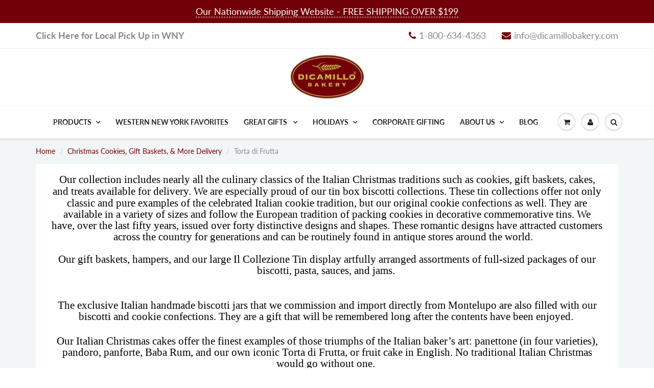

--- FILE ---
content_type: text/css
request_url: https://www.dicamillobakery.com/cdn/shop/t/11/assets/gang-custom-css-shopify--main.css?v=3403628985074225981632137398
body_size: -286
content:
#about-us .hypervisual__root{max-width:1020px;margin:0 auto}#content .sold-out{max-height:0px!important;display:block!important;background:none!important}#content .sold-out:after{height:35px;top:-35px;display:block;content:"Coming Soon";min-width:113px;background-color:#666;border-radius:5px;position:relative}.home-slider .flex-caption{background:#0000!important}.box.collection-box{background:#fff;text-align:center}.box.collection-box img{max-height:300px;width:auto;max-width:100%;margin-top:30px}.sidebar .side_box ul li a{text-transform:capitalize}.btn_c:hover{background:#dac15a;color:#000}.video-description a{height:40px;line-height:40px;margin:0 auto;padding:0 40px;max-width:250px;border-radius:18px;background:#fff;color:#000;display:inline-block;text-transform:uppercase;font-size:14px}.video-description a:hover{background:#dac15a;color:#000}.main-product-description-product p,.main-product-description-product p span{font-size:16px;line-height:170%}.product_payments_btns .shopify-payment-button__button--unbranded:hover{background:#dac15a!important;color:#000}.quick-view-btn:hover{color:#000!important}
/*# sourceMappingURL=/cdn/shop/t/11/assets/gang-custom-css-shopify--main.css.map?v=3403628985074225981632137398 */
